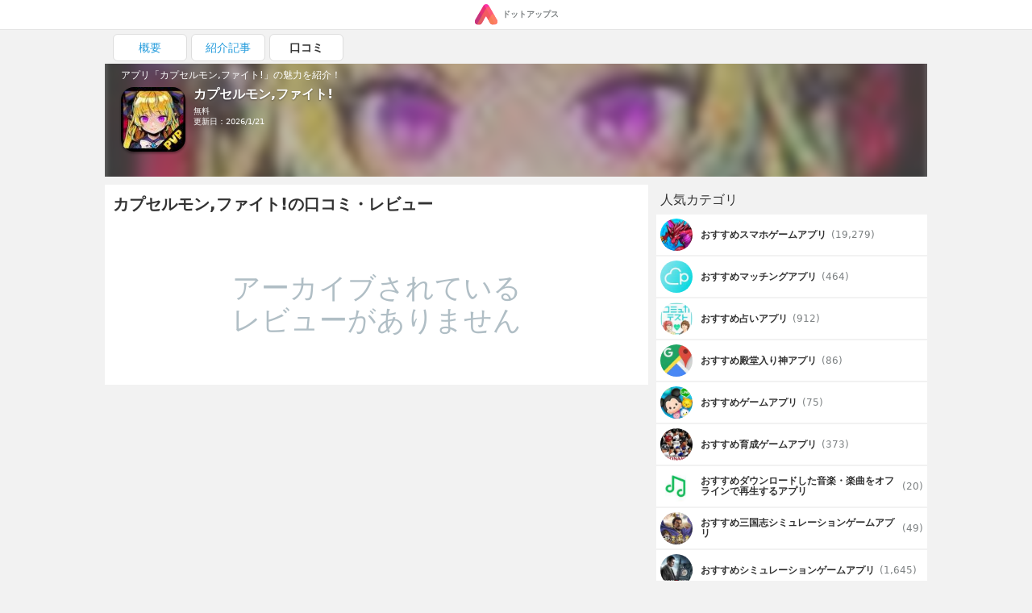

--- FILE ---
content_type: text/html; charset=UTF-8
request_url: https://dotapps.jp/products/kr-co-allm-capsulemon/reviews
body_size: 7795
content:
<!DOCTYPE html> <html lang="ja"> <head prefix="og: http://ogp.me/ns# fb: http://ogp.me/ns/fb# article: http://ogp.me/ns/article#">  <script> startTime = new Date(); </script>  <meta name="robots" content="noindex">  <meta name="referrer" content="origin"> <meta http-equiv="Expires" content="86400"> <meta http-equiv="Content-Type" content="text/html; charset=UTF-8"> <meta name="viewport" content="width=device-width, user-scalable=no, initial-scale=1, maximum-scale=1"> <title itemprop="name">カプセルモン,ファイト!の口コミ・レビュー | iPhone・Android対応のスマホアプリ探すなら.Apps</title> <meta name="description" content="カプセルモン,ファイト!のユーザーのレビューを0件表示しています。"> <link rel="canonical" href="https://dotapps.jp/products/kr-co-allm-capsulemon/reviews"/>   <meta property="og:url" content="https://dotapps.jp/products/kr-co-allm-capsulemon/reviews"/> <meta property="og:type" content="article"/> <meta property="og:title" content="カプセルモン,ファイト!の口コミ・レビュー | iPhone・Android対応のスマホアプリ探すなら.Apps"/> <meta property="og:description" content="カプセルモン,ファイト!のユーザーのレビューを0件表示しています。"/> <meta name="date" content="" /> <meta property="article:modified_time" content="" />  <meta property="og:image" content="https://cache.dotapps.jp/img/dotapps/ogp/default.png"/>  <meta property="og:site_name" content="iPhone・Android対応のスマホアプリ探すなら.Apps"/> <meta property="fb:app_id" content="545892238936737"/>  <meta name="twitter:site" content="@dotappsjp"/>  <meta name="twitter:card" content="summary"/>  <meta property="twitter:image" content="https://cache.dotapps.jp/img/dotapps/ogp/twitter.png"/>  <meta name="msvalidate.01" content="B7DB38D098CCF9E1384AC435D028D1E1"/> <link rel="icon" type="image/vnd.microsoft.icon" href="//cache.dotapps.jp/img/dotapps/_format/favicon.ico"> <link rel="apple-touch-icon-precomposed" sizes="1024x1024" href="//cache.dotapps.jp/img/dotapps/_format/push-icon.png"/> <link rel="apple-touch-icon" sizes="1024x1024" href="//cache.dotapps.jp/img/dotapps/_format/push-icon.png"/>  <link rel="stylesheet" href="//cache.dotapps.jp/css/style2.css?version=">    <script type="application/ld+json"> { "@context": "http://schema.org", "@type": "NewsArticle", "headline": "カプセルモン,ファイト!", "datePublished": "2018-11-08 03:40:03", "dateModified": "2026-01-21 22:54:01", "mainEntityOfPage": { "@type": "WebPage", "@id": "https://dotapps.jp/products/kr-co-allm-capsulemon" }, "image": { "@type": "ImageObject", "url": "https://dotapps.jp/pictures/RArkyYDtkYtdEwZ7.jpg", "width": "800", "height": "400" }, "author": { "@type": "Organization", "url": "https://dotapps.jp", "name": "ドットアップス編集部" }, "publisher": { "@type": "Organization", "name": "ドットアップス編集部", "logo": { "@type": "ImageObject", "url": "https://dotapps.jp/img/dotapps/icon/default-icon.png", "width": "600", "height": "60" } }, "articleSection": "アプリ", "articleBody": "手先で感じるアクション！ターン制戦略シミュレーション カプセルモン,ファイト!
 スリングショットのグロバール王者になるのは誰なのか？
 
＜Kritika＞＜LuniaZ＞開発のallm発、新作！
 深い戦略、でも操作は簡単！
 知恵の争いが世界No.1！カプセルモン,ファイト!
 グラウンドを走るかわいいカプセルモンスターのアクションバトル！
 三国志よりストラテジー！オーバーウォッチより爽快！
 新しい１ｖｓ１グローバル戦略対戦の世界にご招待致します。
 
 今までのシステムは拒否する！超新しい戦闘システム！
 - 召喚獣モンスターのスリングショットとスキルを結合したバトル！
 - 召喚獣モンスターとスキルを成長させ、戦闘を楽しもう！
 
 世界のユーザーとプレイできる\グローバル戦略 PVP！
 - 10ヶ国語サポート！世界のユーザーと対戦（PVP）しよう！
 - サンフランシスコ、パリ、江南などワールドツアーアリーナマップでリアルなグロバールバトル！
 
 強力な一発で勝利を狙おう！
 - 頭で戦略！指一本でぶっ飛ばす協力な攻撃！
 - スリルと快感が感じられるアドレナリンの大刺激！
 
 召喚獣モンスターを成長したり進化させ、もっと強く！
 - カートを集めると進化する召喚獣モンスターの実力対決！
 - キュートな召喚獣モンスターが成長すると迫力あるバトルが見られます！
 
 ストラテジーで成長と報酬、両方掴めよう
 - 強力な召喚士になるためのブレインストーミング
 - ミッションをクリアすると報酬を獲得してレベルアップまで！実力を発揮して報酬を受け取ろ！
 
 ****
 [コミュニティ]
 https://www.facebook.com/capsulemonFight
 
 [ゲームのお問い合わせ]
 http://help-capsulemonfight.com/allm/consult?gameCode=capsulemonfight
 
 [プライバシーポリシー]
 https://www.capsulemon.com/policy/PrivacyPolicy
 [利用規約]
 https://www.capsulemon.com/policy/TermsOfService
 ****" } </script> <script type="application/ld+json"> { "@context": "http://schema.org", "@type": "Article", "headline": "カプセルモン,ファイト!", "datePublished": "2018-11-08 03:40:03", "dateModified": "2026-01-21 22:54:01", "url": "https://dotapps.jp/products/kr-co-allm-capsulemon", "description": "手先で感じるアクション！ターン制戦略シミュレーション カプセルモン,ファイト!
 スリングショットのグロバール王者になるのは誰なのか？
 
＜Kritika＞＜LuniaZ＞開発のallm発、新作！
 深い戦略、でも操作は簡単！
 知恵の争いが世界No.1！カプセルモン,ファイト!
 グラウンドを走るかわいいカプセルモンスターのアクションバトル！
 三国志よりストラテジー！オーバーウォッチより爽快！
 新しい１ｖｓ１グローバル戦略対戦の世界にご招待致します。
 
 今までのシステムは拒否する！超新しい戦闘システム！
 - 召喚獣モンスターのスリングショットとスキルを結合したバトル！
 - 召喚獣モンスターとスキルを成長させ、戦闘を楽しもう！
 
 世界のユーザーとプレイできる\グローバル戦略 PVP！
 - 10ヶ国語サポート！世界のユーザーと対戦（PVP）しよう！
 - サンフランシスコ、パリ、江南などワールドツアーアリーナマップでリアルなグロバールバトル！
 
 強力な一発で勝利を狙おう！
 - 頭で戦略！指一本でぶっ飛ばす協力な攻撃！
 - スリルと快感が感じられるアドレナリンの大刺激！
 
 召喚獣モンスターを成長したり進化させ、もっと強く！
 - カートを集めると進化する召喚獣モンスターの実力対決！
 - キュートな召喚獣モンスターが成長すると迫力あるバトルが見られます！
 
 ストラテジーで成長と報酬、両方掴めよう
 - 強力な召喚士になるためのブレインストーミング
 - ミッションをクリアすると報酬を獲得してレベルアップまで！実力を発揮して報酬を受け取ろ！
 
 ****
 [コミュニティ]
 https://www.facebook.com/capsulemonFight
 
 [ゲームのお問い合わせ]
 http://help-capsulemonfight.com/allm/consult?gameCode=capsulemonfight
 
 [プライバシーポリシー]
 https://www.capsulemon.com/policy/PrivacyPolicy
 [利用規約]
 https://www.capsulemon.com/policy/TermsOfService
 ****", "thumbnailUrl": "https://dotapps.jp/pictures/RArkyYDtkYtdEwZ7.jpg", "mainEntityOfPage": { "@type": "WebPage", "@id": "https://dotapps.jp/products/kr-co-allm-capsulemon" }, "image": { "@type": "ImageObject", "url": "https://dotapps.jp/pictures/RArkyYDtkYtdEwZ7.jpg", "width": "800", "height": "400" }, "author": { "@type": "Organization", "url": "https://dotapps.jp", "name": "ドットアップス編集部" }, "publisher": { "@type": "Organization", "name": "ドットアップス編集部", "logo": { "@type": "ImageObject", "url": "https://dotapps.jp/img/dotapps/icon/default-icon.png", "width": "600", "height": "60" } }, "articleSection": "アプリ", "articleBody": "手先で感じるアクション！ターン制戦略シミュレーション カプセルモン,ファイト!
 スリングショットのグロバール王者になるのは誰なのか？
 
＜Kritika＞＜LuniaZ＞開発のallm発、新作！
 深い戦略、でも操作は簡単！
 知恵の争いが世界No.1！カプセルモン,ファイト!
 グラウンドを走るかわいいカプセルモンスターのアクションバトル！
 三国志よりストラテジー！オーバーウォッチより爽快！
 新しい１ｖｓ１グローバル戦略対戦の世界にご招待致します。
 
 今までのシステムは拒否する！超新しい戦闘システム！
 - 召喚獣モンスターのスリングショットとスキルを結合したバトル！
 - 召喚獣モンスターとスキルを成長させ、戦闘を楽しもう！
 
 世界のユーザーとプレイできる\グローバル戦略 PVP！
 - 10ヶ国語サポート！世界のユーザーと対戦（PVP）しよう！
 - サンフランシスコ、パリ、江南などワールドツアーアリーナマップでリアルなグロバールバトル！
 
 強力な一発で勝利を狙おう！
 - 頭で戦略！指一本でぶっ飛ばす協力な攻撃！
 - スリルと快感が感じられるアドレナリンの大刺激！
 
 召喚獣モンスターを成長したり進化させ、もっと強く！
 - カートを集めると進化する召喚獣モンスターの実力対決！
 - キュートな召喚獣モンスターが成長すると迫力あるバトルが見られます！
 
 ストラテジーで成長と報酬、両方掴めよう
 - 強力な召喚士になるためのブレインストーミング
 - ミッションをクリアすると報酬を獲得してレベルアップまで！実力を発揮して報酬を受け取ろ！
 
 ****
 [コミュニティ]
 https://www.facebook.com/capsulemonFight
 
 [ゲームのお問い合わせ]
 http://help-capsulemonfight.com/allm/consult?gameCode=capsulemonfight
 
 [プライバシーポリシー]
 https://www.capsulemon.com/policy/PrivacyPolicy
 [利用規約]
 https://www.capsulemon.com/policy/TermsOfService
 ****" } </script>   <script type="application/ld+json"> { "@context": "http://schema.org", "@type": "ItemList", "itemListElement": [  { "@type": "ListItem", "position": 1, "url": "https://dotapps.jp/articles/maching-app-danseimuryou"  },   { "@type": "ListItem", "position": 2, "url": "https://dotapps.jp/articles/dotfree01"  },   { "@type": "ListItem", "position": 3, "url": "https://dotapps.jp/articles/dotapple01"  },   { "@type": "ListItem", "position": 4, "url": "https://dotapps.jp/articles/r5vgict8gshtpynv"  },   { "@type": "ListItem", "position": 5, "url": "https://dotapps.jp/articles/senior-spapp-gun-net"  }   ] } </script>  <script type="application/ld+json"> { "@context": "http://schema.org", "@type": "SoftwareApplication", "name": "カプセルモン,ファイト!"  ,"description": "手先で感じるアクション！ターン制戦略シミュレーション カプセルモン,ファイト!\n スリングショットのグロバール王者になるのは誰なのか？\n \n＜Kritika＞＜LuniaZ＞開発のallm発、新作！\n 深い戦略、でも操作は簡単！\n 知恵の争いが世界No.1！カプセルモン,ファイト!\n グラウンドを走るかわいいカプセルモンスターのアクションバトル！\n 三国志よりストラテジー！オーバーウォッチより爽快！\n 新しい１ｖｓ１グローバル戦略対戦の世界にご招待致します。\n \n 今までのシステムは拒否する！超新しい戦闘システム！\n - 召喚獣モンスターのスリングショットとスキルを結合したバトル！\n - 召喚獣モンスターとスキルを成長させ、戦闘を楽しもう！\n \n 世界のユーザーとプレイできる\グローバル戦略 PVP！\n - 10ヶ国語サポート！世界のユーザーと対戦（PVP）しよう！\n - サンフランシスコ、パリ、江南などワールドツアーアリーナマップでリアルなグロバールバトル！\n \n 強力な一発で勝利を狙おう！\n - 頭で戦略！指一本でぶっ飛ばす協力な攻撃！\n - スリルと快感が感じられるアドレナリンの大刺激！\n \n 召喚獣モンスターを成長したり進化させ、もっと強く！\n - カートを集めると進化する召喚獣モンスターの実力対決！\n - キュートな召喚獣モンスターが成長すると迫力あるバトルが見られます！\n \n ストラテジーで成長と報酬、両方掴めよう\n - 強力な召喚士になるためのブレインストーミング\n - ミッションをクリアすると報酬を獲得してレベルアップまで！実力を発揮して報酬を受け取ろ！\n \n ****\n [コミュニティ]\n https://www.facebook.com/capsulemonFight\n \n [ゲームのお問い合わせ]\n http://help-capsulemonfight.com/allm/consult?gameCode=capsulemonfight\n \n [プライバシーポリシー]\n https://www.capsulemon.com/policy/PrivacyPolicy\n [利用規約]\n https://www.capsulemon.com/policy/TermsOfService\n ****"   ,"screenshot": [ "https://cache.dotapps.jp/pictures/R8poHbSN9SkmRnTo.jpg","https://cache.dotapps.jp/pictures/R8poHfdnHzbS2J3o.jpg","https://cache.dotapps.jp/pictures/R8poHjNhTaMyKfwM.jpg","https://cache.dotapps.jp/pictures/R8poHorbX8HS7a3O.jpg","https://cache.dotapps.jp/pictures/R8poHsYwVdMHUaR2.jpg" ]   ,"image": "//cache.dotapps.jp/pictures/RArkyYDtkYtdEwZ7.jpg"  ,"operatingSystem": "IOS"  ,"aggregateRating": { "@type": "AggregateRating", "ratingValue": "2", "ratingCount": "1" }   ,"offers": { "@type": "Offer", "price": "0", "priceCurrency": "JPY" }  } </script>    <script async src="https://pagead2.googlesyndication.com/pagead/js/adsbygoogle.js?client=ca-pub-7951730704449963" crossorigin="anonymous"></script>  <script type="text/javascript"> var pbjs=pbjs||{}; pbjs.que=pbjs.que||[]; </script> <script> var googletag = googletag || {}; googletag.cmd = googletag.cmd || []; </script> <script type="text/javascript"> var readyBids = { prebid: false, amazon: false, google: false }; var failSafeTimeout = 3e3; var launchAdServer = function () { if (!readyBids.amazon || !readyBids.prebid) { return; } requestAdServer(); }; var requestAdServer = function () { readyBids.google = true; googletag.cmd.push(function () { pbjs.que.push(function () { pbjs.setTargetingForGPTAsync(); }); if(typeof apstag !== 'undefined'){ apstag.setDisplayBids(); } slots = googletag.pubads().getSlots(); googletag.pubads().refresh(slots); }); }; </script>   <script async src="https://cdn.ampproject.org/v0.js"></script>  <style amp-boilerplate>body{-webkit-animation:-amp-start 8s steps(1,end) 0s 1 normal both;-moz-animation:-amp-start 8s steps(1,end) 0s 1 normal both;-ms-animation:-amp-start 8s steps(1,end) 0s 1 normal both;animation:-amp-start 8s steps(1,end) 0s 1 normal both}@-webkit-keyframes -amp-start{from{visibility:hidden}to{visibility:visible}}@-moz-keyframes -amp-start{from{visibility:hidden}to{visibility:visible}}@-ms-keyframes -amp-start{from{visibility:hidden}to{visibility:visible}}@-o-keyframes -amp-start{from{visibility:hidden}to{visibility:visible}}@keyframes -amp-start{from{visibility:hidden}to{visibility:visible}}</style><noscript><style amp-boilerplate>body{-webkit-animation:none;-moz-animation:none;-ms-animation:none;animation:none}</style></noscript> <script async custom-element="amp-carousel" src="https://cdn.ampproject.org/v0/amp-carousel-0.1.js"></script>  <script async src="//cache.dotapps.jp/js/media.js?version="></script> </head> <body class="pc dotapps" data-user-id="V90luBxi1Kwhk6BX" data-platform-alias="dotapps" data-os="pc" data-article-id="" data-partner="" data-account="" data-browser="chrome" data-view-suppress="false" data-impression-id="" data-is-send-ad-id="false" >    <noscript><iframe src="//www.googletagmanager.com/ns.html?id=GTM-TVJPDT" height="0" width="0" style="display:none;visibility:hidden"></iframe></noscript> <script>(function(w,d,s,l,i){w[l]=w[l]||[];w[l].push({'gtm.start': new Date().getTime(),event:'gtm.js'});var f=d.getElementsByTagName(s)[0], j=d.createElement(s),dl=l!='dataLayer'?'&l='+l:'';j.async=true;j.src= '//www.googletagmanager.com/gtm.js?id='+i+dl;f.parentNode.insertBefore(j,f); })(window,document,'script','dataLayer','GTM-TVJPDT');</script> <script id="tagjs" type="text/javascript"> (function () { var tagjs = document.createElement("script"); var s = document.getElementsByTagName("script")[0]; tagjs.async = true; tagjs.src = "//s.yjtag.jp/tag.js#site=Y2lv6Vr"; s.parentNode.insertBefore(tagjs, s); }()); </script> <noscript> <iframe src="//b.yjtag.jp/iframe?c=Y2lv6Vr" width="1" height="1" frameborder="0" scrolling="no" marginheight="0" marginwidth="0"></iframe> </noscript>    <div class="layout layout--mode--responsive">    <header>  <div class="header"> <div class="header__center"> <a href="/" class="header__logo-link">  <amp-img src="//cache.dotapps.jp/img/dotapps/header/logo.svg" width="30px" layout="flex-item" alt="ドットアップス - アプリで毎日のスマホ生活を豊かに"></amp-img> <p class="header__logo-text">ドットアップス</p>  </a> </div> </div>  </header>   <div class="layout__content"> <div class="layout__content-upside">  <div class="dfp"> <div class="js-dfp" id="div-gpt-ad-1539766538275-0"></div> </div> <div class="tab"> <ul class="tab__list"> <li class="tab__item "> <a href="/products/kr-co-allm-capsulemon" class="tab__item-link "> 概要 </a> </li>  <li class="tab__item "> <a href="/product_contents/RK0PjKauzb83CCFR" class="tab__item-link "> 紹介記事 </a> </li>  <li class="tab__item tab__item--active"> <a href="/products/kr-co-allm-capsulemon/reviews" class="tab__item-link tab__item-link--active"> 口コミ </a> </li> </ul> </div> <div id="headline" class="product-headline"> <div class="product-headline__background">  <img class="lazy resize product-headline__background-image" src="[data-uri]" data-width="120" data-quality="60" data-original="//cache.dotapps.jp/pictures/RArkyYDtkYtdEwZ7.jpg" alt="カプセルモン,ファイト!のアイコン" title="カプセルモン,ファイト!のアイコン"/>  </div> <div class="product-headline__content"> <p class="product-headline__top-text">アプリ「カプセルモン,ファイト!」の魅力を紹介！</p> <div class="product-headline__content-row">  <div class="product-headline__icon-link">  <img class="product-headline__icon lazy resize" src="[data-uri]" data-width="120" data-quality="60" data-original="//cache.dotapps.jp/pictures/RArkyYDtkYtdEwZ7.jpg"/>  </div>  <div class="product-headline__content-right">  <p class="product-headline__title" itemprop="name">カプセルモン,ファイト!</p>  <p class="product-headline__text"> 無料 </p>       <p class="product-headline__text"> 更新日：2026/1/21 </p> </div>  </div> </div> </div>  </div> <div class="layout__content-columns"> <div class="layout__content-main">  <div class="product-main"> <div class="product-main__review-content"> <h1 class="product-main__title">カプセルモン,ファイト!の口コミ・レビュー</h1> <div class="product-section__error"> <div class="product-section__error-text"> アーカイブされている<br>レビューがありません </div> </div>    </div> </div>  <div class="ad__recommend-outbrain"> <div class="OUTBRAIN" data-src="DROP_PERMALINK_HERE" data-widget-id="MB_1"></div> <script type="text/javascript" async="async" src="//widgets.outbrain.com/outbrain.js"></script> </div>   </div>  <div class="layout__content-aside">  <div class="aside-dfp"> <div class="dfp"> <div class="js-dfp" id='div-gpt-ad-1540965589145-0'></div> </div> </div> <div class="aside js-lazy-container">  <div> <p class="aside-section-title">人気カテゴリ</p> <div class="aside-hierarchies"> <ul class="aside-hierarchies__list">  <li class="aside-hierarchies__item"> <a class="aside-hierarchies__item-link" href="/hierarchies/Qq2Wh3xUYHIWXF1r">  <amp-img class="aside-hierarchies__item-icon" src="//cache.dotapps.jp/pictures/RA6gZQ9uMOaS26Ft.jpg?pixel_ratio=2&amp;width=60&amp;quality=60" width="100" height="100" layout="responsive" alt="スマホゲームのアイコン"></amp-img>  <p class="aside-hierarchies__item-name">おすすめスマホゲームアプリ</p> <span class="aside-hierarchies__item-count"> (19,279) </span> </a> </li>  <li class="aside-hierarchies__item"> <a class="aside-hierarchies__item-link" href="/hierarchies/QR9q34gmr3KSfhqp">  <amp-img class="aside-hierarchies__item-icon" src="//cache.dotapps.jp/pictures/QrOzgnYBY0yxdLEU.jpg?pixel_ratio=2&amp;width=60&amp;quality=60" width="100" height="100" layout="responsive" alt="マッチングのアイコン"></amp-img>  <p class="aside-hierarchies__item-name">おすすめマッチングアプリ</p> <span class="aside-hierarchies__item-count"> (464) </span> </a> </li>  <li class="aside-hierarchies__item"> <a class="aside-hierarchies__item-link" href="/hierarchies/QNilPCVXMGgTlp8O">  <amp-img class="aside-hierarchies__item-icon" src="//cache.dotapps.jp/pictures/R9nk1oBhZHwBlga4.jpg?pixel_ratio=2&amp;width=60&amp;quality=60" width="100" height="100" layout="responsive" alt="占いのアイコン"></amp-img>  <p class="aside-hierarchies__item-name">おすすめ占いアプリ</p> <span class="aside-hierarchies__item-count"> (912) </span> </a> </li>  <li class="aside-hierarchies__item"> <a class="aside-hierarchies__item-link" href="/hierarchies/QQNvC2qnFdjjeXcZ">  <amp-img class="aside-hierarchies__item-icon" src="//cache.dotapps.jp/pictures/QcV8GP9NED9GJBjF.jpg?pixel_ratio=2&amp;width=60&amp;quality=60" width="100" height="100" layout="responsive" alt="殿堂入り神のアイコン"></amp-img>  <p class="aside-hierarchies__item-name">おすすめ殿堂入り神アプリ</p> <span class="aside-hierarchies__item-count"> (86) </span> </a> </li>  <li class="aside-hierarchies__item"> <a class="aside-hierarchies__item-link" href="/hierarchies/RQgqYhGHKCzQitZq">  <amp-img class="aside-hierarchies__item-icon" src="//cache.dotapps.jp/pictures/QzK9fiRR5DenVOmj.jpg?pixel_ratio=2&amp;width=60&amp;quality=60" width="100" height="100" layout="responsive" alt="ゲームのアイコン"></amp-img>  <p class="aside-hierarchies__item-name">おすすめゲームアプリ</p> <span class="aside-hierarchies__item-count"> (75) </span> </a> </li>  <li class="aside-hierarchies__item"> <a class="aside-hierarchies__item-link" href="/hierarchies/QP7xlmWnNztoFIuk">  <amp-img class="aside-hierarchies__item-icon" src="//cache.dotapps.jp/pictures/RA6hq89kBIs48uaa.jpg?pixel_ratio=2&amp;width=60&amp;quality=60" width="100" height="100" layout="responsive" alt="育成ゲームのアイコン"></amp-img>  <p class="aside-hierarchies__item-name">おすすめ育成ゲームアプリ</p> <span class="aside-hierarchies__item-count"> (373) </span> </a> </li>  <li class="aside-hierarchies__item"> <a class="aside-hierarchies__item-link" href="/hierarchies/QNilYs7W4GhHtA8f">  <amp-img class="aside-hierarchies__item-icon" src="//cache.dotapps.jp/pictures/QXgHJSrSzsKHR2ik.jpg?pixel_ratio=2&amp;width=60&amp;quality=60" width="100" height="100" layout="responsive" alt="ダウンロードした音楽・楽曲をオフラインで再生するのアイコン"></amp-img>  <p class="aside-hierarchies__item-name">おすすめダウンロードした音楽・楽曲をオフラインで再生するアプリ</p> <span class="aside-hierarchies__item-count"> (20) </span> </a> </li>  <li class="aside-hierarchies__item"> <a class="aside-hierarchies__item-link" href="/hierarchies/QNjRUlh0j0wNjYil">  <amp-img class="aside-hierarchies__item-icon" src="//cache.dotapps.jp/pictures/R1DaQLTvTh97Pd8Z.jpg?pixel_ratio=2&amp;width=60&amp;quality=60" width="100" height="100" layout="responsive" alt="三国志シミュレーションゲームのアイコン"></amp-img>  <p class="aside-hierarchies__item-name">おすすめ三国志シミュレーションゲームアプリ</p> <span class="aside-hierarchies__item-count"> (49) </span> </a> </li>  <li class="aside-hierarchies__item"> <a class="aside-hierarchies__item-link" href="/hierarchies/QP7xEBpnM9JMjGte">  <amp-img class="aside-hierarchies__item-icon" src="//cache.dotapps.jp/pictures/QrUq5YAeLDEAma1w.jpg?pixel_ratio=2&amp;width=60&amp;quality=60" width="100" height="100" layout="responsive" alt="シミュレーションゲームのアイコン"></amp-img>  <p class="aside-hierarchies__item-name">おすすめシミュレーションゲームアプリ</p> <span class="aside-hierarchies__item-count"> (1,645) </span> </a> </li>  <li class="aside-hierarchies__item"> <a class="aside-hierarchies__item-link" href="/hierarchies/QP8IFqCC9XoFkrJx">  <amp-img class="aside-hierarchies__item-icon" src="//cache.dotapps.jp/pictures/RAn4huTN9a5XfNN6.jpg?pixel_ratio=2&amp;width=60&amp;quality=60" width="100" height="100" layout="responsive" alt="TPSゲームのアイコン"></amp-img>  <p class="aside-hierarchies__item-name">おすすめTPSゲームアプリ</p> <span class="aside-hierarchies__item-count"> (53) </span> </a> </li>  <li class="aside-hierarchies__item"> <a class="aside-hierarchies__item-link" href="/hierarchies/QQLVBFUjeXMIF221">  <amp-img class="aside-hierarchies__item-icon" src="//cache.dotapps.jp/pictures/RA6gZQ9uMOaS26Ft.jpg?pixel_ratio=2&amp;width=60&amp;quality=60" width="100" height="100" layout="responsive" alt="最新・新作スマホゲームのアイコン"></amp-img>  <p class="aside-hierarchies__item-name">おすすめ最新・新作スマホゲームアプリ</p> <span class="aside-hierarchies__item-count"> (8,639) </span> </a> </li>  <li class="aside-hierarchies__item"> <a class="aside-hierarchies__item-link" href="/hierarchies/QR9jkXb15L2jepL0">  <amp-img class="aside-hierarchies__item-icon" src="//cache.dotapps.jp/pictures/RA93nIuKkuqvgtfB.jpg?pixel_ratio=2&amp;width=60&amp;quality=60" width="100" height="100" layout="responsive" alt="飽きない暇つぶしゲームのアイコン"></amp-img>  <p class="aside-hierarchies__item-name">おすすめ飽きない暇つぶしゲームアプリ</p> <span class="aside-hierarchies__item-count"> (34) </span> </a> </li>  <li class="aside-hierarchies__item"> <a class="aside-hierarchies__item-link" href="/hierarchies/QP8IeEayymTvuVe5">  <amp-img class="aside-hierarchies__item-icon" src="//cache.dotapps.jp/pictures/R6iFf1wjLV0A8iXE.jpg?pixel_ratio=2&amp;width=60&amp;quality=60" width="100" height="100" layout="responsive" alt="オンラインシューティングゲーム（FPS・TPS）のアイコン"></amp-img>  <p class="aside-hierarchies__item-name">おすすめオンラインシューティングゲーム（FPS・TPS）アプリ</p> <span class="aside-hierarchies__item-count"> (29) </span> </a> </li>  <li class="aside-hierarchies__item"> <a class="aside-hierarchies__item-link" href="/hierarchies/QRlUgX7qivbGfttD">  <amp-img class="aside-hierarchies__item-icon" src="//cache.dotapps.jp/pictures/RA6gZQ9uMOaS26Ft.jpg?pixel_ratio=2&amp;width=60&amp;quality=60" width="100" height="100" layout="responsive" alt="無料ゲームのアイコン"></amp-img>  <p class="aside-hierarchies__item-name">おすすめ無料ゲームアプリ</p> <span class="aside-hierarchies__item-count"> (609) </span> </a> </li>  <li class="aside-hierarchies__item"> <a class="aside-hierarchies__item-link" href="/hierarchies/QpWuRRJRci1Tfd3T">  <amp-img class="aside-hierarchies__item-icon" src="//cache.dotapps.jp/pictures/RA8BW2VFdMuZ3shP.jpg?pixel_ratio=2&amp;width=60&amp;quality=60" width="100" height="100" layout="responsive" alt="ソロプレイゲームのアイコン"></amp-img>  <p class="aside-hierarchies__item-name">おすすめソロプレイゲームアプリ</p> <span class="aside-hierarchies__item-count"> (29) </span> </a> </li>  <li class="aside-hierarchies__item"> <a class="aside-hierarchies__item-link" href="/hierarchies/QP8HqpcTqZ7AMQX7">  <amp-img class="aside-hierarchies__item-icon" src="//cache.dotapps.jp/pictures/RA94TjCMoRAtLmf1.jpg?pixel_ratio=2&amp;width=60&amp;quality=60" width="100" height="100" layout="responsive" alt="﻿MMORPGのアイコン"></amp-img>  <p class="aside-hierarchies__item-name">おすすめ﻿MMORPGアプリ</p> <span class="aside-hierarchies__item-count"> (31) </span> </a> </li>  <li class="aside-hierarchies__item"> <a class="aside-hierarchies__item-link" href="/hierarchies/QP8Hr3tL9WogSc6b">  <amp-img class="aside-hierarchies__item-icon" src="//cache.dotapps.jp/pictures/QJPE3zDzVpOLtqrq.jpg?pixel_ratio=2&amp;width=60&amp;quality=60" width="100" height="100" layout="responsive" alt="アクションRPGのアイコン"></amp-img>  <p class="aside-hierarchies__item-name">おすすめアクションRPGアプリ</p> <span class="aside-hierarchies__item-count"> (119) </span> </a> </li>  <li class="aside-hierarchies__item"> <a class="aside-hierarchies__item-link" href="/hierarchies/QP8HujBH46foZ0TQ">  <amp-img class="aside-hierarchies__item-icon" src="//cache.dotapps.jp/img/dotapps/icon/default-icon.png" width="100" height="100" layout="responsive" alt="格闘ゲームのアイコン"></amp-img>  <p class="aside-hierarchies__item-name">おすすめ格闘ゲームアプリ</p> <span class="aside-hierarchies__item-count"> (0) </span> </a> </li>  <li class="aside-hierarchies__item"> <a class="aside-hierarchies__item-link" href="/hierarchies/QP8IFkxyO9ePh0pC">  <amp-img class="aside-hierarchies__item-icon" src="//cache.dotapps.jp/pictures/RA93eBf0YD1b3e72.jpg?pixel_ratio=2&amp;width=60&amp;quality=60" width="100" height="100" layout="responsive" alt="FPSのアイコン"></amp-img>  <p class="aside-hierarchies__item-name">おすすめFPSアプリ</p> <span class="aside-hierarchies__item-count"> (31) </span> </a> </li>  <li class="aside-hierarchies__item"> <a class="aside-hierarchies__item-link" href="/hierarchies/QUKDaIVG4jGXfh8X">  <amp-img class="aside-hierarchies__item-icon" src="//cache.dotapps.jp/pictures/RAVXW9yxXwnTxQQ1.jpg?pixel_ratio=2&amp;width=60&amp;quality=60" width="100" height="100" layout="responsive" alt="オフラインゲームのアイコン"></amp-img>  <p class="aside-hierarchies__item-name">おすすめオフラインゲームアプリ</p> <span class="aside-hierarchies__item-count"> (26) </span> </a> </li>  <li class="aside-hierarchies__item"> <a class="aside-hierarchies__item-link" href="/hierarchies/Ql6ZfSwjlAP9sEoL">  <amp-img class="aside-hierarchies__item-icon" src="//cache.dotapps.jp/pictures/R84yHDYhgSGw3Cl4.jpg?pixel_ratio=2&amp;width=60&amp;quality=60" width="100" height="100" layout="responsive" alt="仮想通貨・ブロックチェーンのアイコン"></amp-img>  <p class="aside-hierarchies__item-name">おすすめ仮想通貨・ブロックチェーンアプリ</p> <span class="aside-hierarchies__item-count"> (50) </span> </a> </li>  <li class="aside-hierarchies__item"> <a class="aside-hierarchies__item-link" href="/hierarchies/QpWunhfk53HsmQzv">  <amp-img class="aside-hierarchies__item-icon" src="//cache.dotapps.jp/pictures/RA6gZQ9uMOaS26Ft.jpg?pixel_ratio=2&amp;width=60&amp;quality=60" width="100" height="100" layout="responsive" alt="無課金でも楽しめるスマホゲームのアイコン"></amp-img>  <p class="aside-hierarchies__item-name">おすすめ無課金でも楽しめるスマホゲームアプリ</p> <span class="aside-hierarchies__item-count"> (149) </span> </a> </li>  <li class="aside-hierarchies__item"> <a class="aside-hierarchies__item-link" href="/hierarchies/QpYBtNt7DJOlkzax">  <amp-img class="aside-hierarchies__item-icon" src="//cache.dotapps.jp/pictures/QrUq5YAeLDEAma1w.jpg?pixel_ratio=2&amp;width=60&amp;quality=60" width="100" height="100" layout="responsive" alt="スマホゲーのアイコン"></amp-img>  <p class="aside-hierarchies__item-name">おすすめスマホゲーアプリ</p> <span class="aside-hierarchies__item-count"> (33) </span> </a> </li>  <li class="aside-hierarchies__item"> <a class="aside-hierarchies__item-link" href="/hierarchies/QNjR5nasse2UP3qd">  <amp-img class="aside-hierarchies__item-icon" src="//cache.dotapps.jp/pictures/RAt6ArBLmZOKy19i.jpg?pixel_ratio=2&amp;width=60&amp;quality=60" width="100" height="100" layout="responsive" alt="育成ゲームのアイコン"></amp-img>  <p class="aside-hierarchies__item-name">おすすめ育成ゲームアプリ</p> <span class="aside-hierarchies__item-count"> (483) </span> </a> </li>  <li class="aside-hierarchies__item"> <a class="aside-hierarchies__item-link" href="/hierarchies/QNjSRpTVRKZiLsvu">  <amp-img class="aside-hierarchies__item-icon" src="//cache.dotapps.jp/pictures/RDDhlGuiGAXqEy0y.jpg?pixel_ratio=2&amp;width=60&amp;quality=60" width="100" height="100" layout="responsive" alt="自撮りカメラのアイコン"></amp-img>  <p class="aside-hierarchies__item-name">おすすめ自撮りカメラアプリ</p> <span class="aside-hierarchies__item-count"> (45) </span> </a> </li>  <li class="aside-hierarchies__item"> <a class="aside-hierarchies__item-link" href="/hierarchies/QNjT89NTohYv9cgc">  <amp-img class="aside-hierarchies__item-icon" src="//cache.dotapps.jp/pictures/QaEBHLWoBRL9Dmhk.jpg?pixel_ratio=2&amp;width=60&amp;quality=60" width="100" height="100" layout="responsive" alt="家計簿のアイコン"></amp-img>  <p class="aside-hierarchies__item-name">おすすめ家計簿アプリ</p> <span class="aside-hierarchies__item-count"> (288) </span> </a> </li>  <li class="aside-hierarchies__item"> <a class="aside-hierarchies__item-link" href="/hierarchies/QNjTse1c0hLeQm7e">  <amp-img class="aside-hierarchies__item-icon" src="//cache.dotapps.jp/pictures/QxhqU0DhuAtXyQVz.jpg?pixel_ratio=2&amp;width=60&amp;quality=60" width="100" height="100" layout="responsive" alt="チャット・メッセージングのアイコン"></amp-img>  <p class="aside-hierarchies__item-name">おすすめチャット・メッセージングアプリ</p> <span class="aside-hierarchies__item-count"> (145) </span> </a> </li>  <li class="aside-hierarchies__item"> <a class="aside-hierarchies__item-link" href="/hierarchies/QUPYcsxWQNrOeNTc">  <amp-img class="aside-hierarchies__item-icon" src="//cache.dotapps.jp/pictures/RAt6HtvKiLKX5OPk.jpg?pixel_ratio=2&amp;width=60&amp;quality=60" width="100" height="100" layout="responsive" alt="キャラクターが魅力的なスマホゲームのアイコン"></amp-img>  <p class="aside-hierarchies__item-name">おすすめキャラクターが魅力的なスマホゲームアプリ</p> <span class="aside-hierarchies__item-count"> (41) </span> </a> </li>  <li class="aside-hierarchies__item"> <a class="aside-hierarchies__item-link" href="/hierarchies/RArheLSQ1blp3ZHU">  <amp-img class="aside-hierarchies__item-icon" src="//cache.dotapps.jp/pictures/R9J2KBAOuk1nic20.jpg?pixel_ratio=2&amp;width=60&amp;quality=60" width="100" height="100" layout="responsive" alt="2018年11月リリースの新作ゲームのアイコン"></amp-img>  <p class="aside-hierarchies__item-name">おすすめ2018年11月リリースの新作ゲームアプリ</p> <span class="aside-hierarchies__item-count"> (61) </span> </a> </li>  <li class="aside-hierarchies__item"> <a class="aside-hierarchies__item-link" href="/hierarchies/QNeWxymKCFeBbi8A">  <amp-img class="aside-hierarchies__item-icon" src="//cache.dotapps.jp/pictures/QJPviS397Dow7wXi.jpg?pixel_ratio=2&amp;width=60&amp;quality=60" width="100" height="100" layout="responsive" alt="名刺管理のアイコン"></amp-img>  <p class="aside-hierarchies__item-name">おすすめ名刺管理アプリ</p> <span class="aside-hierarchies__item-count"> (59) </span> </a> </li>  </ul> </div>  </div>  </div>  </div>  </div>  </div>   <div class="breadcrumb"> <ol class="breadcrumb__list" itemscope itemtype="http://schema.org/BreadcrumbList"> <li class="breadcrumb__item" itemprop="itemListElement" itemscope itemtype="http://schema.org/ListItem"> <a class="breadcrumb__item-link" itemprop="item" href="https://dotapps.jp/"> <span itemprop="name">  アプリ  </span> </a> <meta itemprop="position" content="1"/> </li>  <li class="breadcrumb__item" itemprop="itemListElement" itemscope itemtype="http://schema.org/ListItem"> <a class="breadcrumb__item-link " itemprop="item" href="https://dotapps.jp/hierarchies/Qq2Wh3xUYHIWXF1r"> <span itemprop="name">おすすめスマホゲームアプリ</span> </a> <meta itemprop="position" content="2"/> </li>  <li class="breadcrumb__item" itemprop="itemListElement" itemscope itemtype="http://schema.org/ListItem"> <a class="breadcrumb__item-link " itemprop="item" href="https://dotapps.jp/hierarchies/Qq2eCdAhAs9oC7yn"> <span itemprop="name">おすすめRPG（ロールプレイングゲーム）アプリ</span> </a> <meta itemprop="position" content="3"/> </li>  <li class="breadcrumb__item" itemprop="itemListElement" itemscope itemtype="http://schema.org/ListItem"> <a class="breadcrumb__item-link " itemprop="item" href="https://dotapps.jp/hierarchies/QNjR6u3CKIR2t0Mh"> <span itemprop="name">おすすめアクションRPG（ロールプレイングゲーム）アプリ</span> </a> <meta itemprop="position" content="4"/> </li>   <li class="breadcrumb__item" itemprop="itemListElement" itemscope itemtype="http://schema.org/ListItem"> <a class="breadcrumb__item-link " itemprop="item" href="/products/kr-co-allm-capsulemon"> <span itemprop="name">カプセルモン,ファイト!</span> </a> <meta itemprop="position" content="5"/> </li>  <li class="breadcrumb__item" itemprop="itemListElement" itemscope itemtype="http://schema.org/ListItem"> <a class="breadcrumb__item-link breadcrumb__item-link--state--current" itemprop="item" href="/products/kr-co-allm-capsulemon/reviews"> <span itemprop="name">カプセルモン,ファイト!のユーザーのレビュー</span> </a> <meta itemprop="position" content="6"/> </li>  </ol> </div>   <div class="sub-header"> <ul class="sub-header__items"> <li class="sub-header__item" style="width: 100%;"> <a class="sub-header__link" href="/tips_for_yahoo"> <div class="sub-header__icon"> <img src="//cache.dotapps.jp/img/dotapps/sub-header/icon_egg.png" class="sub-header__icon-image sub-header__icon-image--height"> </div> お役立ち情報 </a> </li> </ul> </div> <footer> <div class="footer"> <div class="layout layout--mode--responsive">  <ul class="footer__link-list"> <li class="footer__link-item"> <div class="footer__link-logo">  <a class="footer__logo-apps" href="https://dotapps.jp/"> <amp-img src="//cache.dotapps.jp/img/dotapps/footer/logo.png" width="199" height="41" layout="responsive" alt="iPhone・Android・iPad、スマホのある生活を豊かに.Apps[ドットアップス]"></amp-img>  </a> </div> </li> <li class="footer__link-item"> <a class="footer__link-text" href="/about"> ドットアップスとは </a> </li> <li class="footer__link-item"> <a class="footer__link-text" href="/research"> 調査方法・調査目的 </a> </li> <li class="footer__link-item"> <a class="footer__link-text" href="/terms"> 利用規約について </a> </li> <li class="footer__link-item"> <a class="footer__link-text" href="/user_info_external_transmission" target="_blank"> 利用者情報の外部送信について </a> </li> <li class="footer__link-item"> <a class="footer__link-text" href="/privacypolicy" target="_blank"> プライバシーポリシー </a> </li> <li class="footer__link-item"> <a class="footer__link-text" href="/company"> 運営会社について </a> </li> </ul> <div class="footer__pr"> <p class="footer__pr-title">おすすめサービス</p> <a class="footer__pr-link" href="https://tapple.me/"> マッチングアプリ「タップル」 </a> <a class="footer__pr-link" href="https://marouge.jp/"> marouge（マルージュ）占い </a> <a class="footer__pr-link" href="https://getters-iida.marouge.jp/"> ゲッターズ飯田の占い </a> <a class="footer__pr-link" href="https://hoshi-hitomi.marouge.jp/"> 星ひとみの天星術姓名判断 </a> <a class="footer__pr-link" href="https://suisho-tamako.marouge.jp/"> 水晶玉子 新ペルシャン占星術 </a> <a class="footer__pr-link" href="https://amb-uranai.ameba.jp/"> Ameba占い館SATORI </a> </div> <div class="footer__pr"> <a class="footer__pr-link" href="https://dotads.zendesk.com/hc/ja/requests/new"> お問い合わせ </a> </div> <div class="footer__credit"> <p class="footer__credit-text">AndroidはGoogle Inc.の商標です。掲載記事・写真の無断転載を禁じます。すべての内容は日本の著作権法並びに国際条約により保護されています。</p> <div class="footer__credit-copyright"> <a class="footer__credit-copyright-link" href="http://sirok.co.jp"><span>©2015 - ドットアップス</span> </a> </div> </div>  </div> </div> </footer>   </div>  </body> </html>

--- FILE ---
content_type: text/html; charset=utf-8
request_url: https://www.google.com/recaptcha/api2/aframe
body_size: 185
content:
<!DOCTYPE HTML><html><head><meta http-equiv="content-type" content="text/html; charset=UTF-8"></head><body><script nonce="BXy13zuFyyL-YPZqjmNEVg">/** Anti-fraud and anti-abuse applications only. See google.com/recaptcha */ try{var clients={'sodar':'https://pagead2.googlesyndication.com/pagead/sodar?'};window.addEventListener("message",function(a){try{if(a.source===window.parent){var b=JSON.parse(a.data);var c=clients[b['id']];if(c){var d=document.createElement('img');d.src=c+b['params']+'&rc='+(localStorage.getItem("rc::a")?sessionStorage.getItem("rc::b"):"");window.document.body.appendChild(d);sessionStorage.setItem("rc::e",parseInt(sessionStorage.getItem("rc::e")||0)+1);localStorage.setItem("rc::h",'1769063921200');}}}catch(b){}});window.parent.postMessage("_grecaptcha_ready", "*");}catch(b){}</script></body></html>